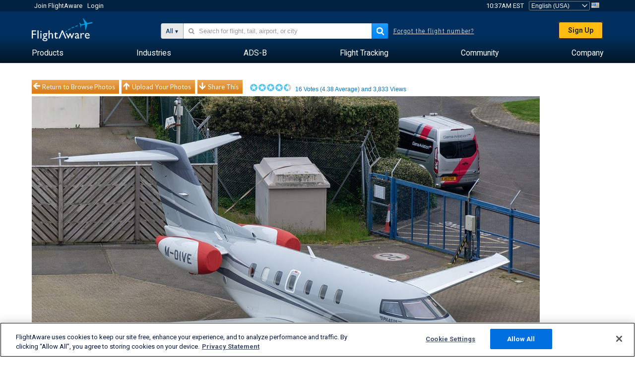

--- FILE ---
content_type: application/javascript; charset=utf-8
request_url: https://fundingchoicesmessages.google.com/f/AGSKWxWlF7BYD-BgP26u4rV9KahTSj-ys2tvCxNDftM1MFxLctlLeoebgPcyQ6z29yN23WWYddts_obWZcmpM7yPE-A9AQNGT9S1sWtc2KnfRR-KDFlUXcaNJLMsWlEtguM3ZTwramLXRA==?fccs=W251bGwsbnVsbCxudWxsLG51bGwsbnVsbCxudWxsLFsxNzY4ODM3MDkwLDUwMjAwMDAwMF0sbnVsbCxudWxsLG51bGwsW251bGwsWzcsNl0sbnVsbCxudWxsLG51bGwsbnVsbCxudWxsLG51bGwsbnVsbCxudWxsLG51bGwsMV0sImh0dHBzOi8vd3d3LmZsaWdodGF3YXJlLmNvbS9waG90b3Mvdmlldy8xMzMyMzMyOC04YjhjNWE2NTZiNDliZWEyNjIxMjk3MWI5MmEwODc0ODI1NGFmNWViL3N0YWZmcGlja3Ntb250aC9zb3J0L2RhdGUvcGFnZS8xIixudWxsLFtbOCwiTTlsa3pVYVpEc2ciXSxbOSwiZW4tVVMiXSxbMTYsIlsxLDEsMV0iXSxbMTksIjIiXSxbMTcsIlswXSJdLFsyNCwiIl0sWzI5LCJmYWxzZSJdXV0
body_size: 114
content:
if (typeof __googlefc.fcKernelManager.run === 'function') {"use strict";this.default_ContributorServingResponseClientJs=this.default_ContributorServingResponseClientJs||{};(function(_){var window=this;
try{
var np=function(a){this.A=_.t(a)};_.u(np,_.J);var op=function(a){this.A=_.t(a)};_.u(op,_.J);op.prototype.getWhitelistStatus=function(){return _.F(this,2)};var pp=function(a){this.A=_.t(a)};_.u(pp,_.J);var qp=_.Zc(pp),rp=function(a,b,c){this.B=a;this.j=_.A(b,np,1);this.l=_.A(b,_.Nk,3);this.F=_.A(b,op,4);a=this.B.location.hostname;this.D=_.Dg(this.j,2)&&_.O(this.j,2)!==""?_.O(this.j,2):a;a=new _.Og(_.Ok(this.l));this.C=new _.bh(_.q.document,this.D,a);this.console=null;this.o=new _.jp(this.B,c,a)};
rp.prototype.run=function(){if(_.O(this.j,3)){var a=this.C,b=_.O(this.j,3),c=_.dh(a),d=new _.Ug;b=_.fg(d,1,b);c=_.C(c,1,b);_.hh(a,c)}else _.eh(this.C,"FCNEC");_.lp(this.o,_.A(this.l,_.Ae,1),this.l.getDefaultConsentRevocationText(),this.l.getDefaultConsentRevocationCloseText(),this.l.getDefaultConsentRevocationAttestationText(),this.D);_.mp(this.o,_.F(this.F,1),this.F.getWhitelistStatus());var e;a=(e=this.B.googlefc)==null?void 0:e.__executeManualDeployment;a!==void 0&&typeof a==="function"&&_.Qo(this.o.G,
"manualDeploymentApi")};var sp=function(){};sp.prototype.run=function(a,b,c){var d;return _.v(function(e){d=qp(b);(new rp(a,d,c)).run();return e.return({})})};_.Rk(7,new sp);
}catch(e){_._DumpException(e)}
}).call(this,this.default_ContributorServingResponseClientJs);
// Google Inc.

//# sourceURL=/_/mss/boq-content-ads-contributor/_/js/k=boq-content-ads-contributor.ContributorServingResponseClientJs.en_US.M9lkzUaZDsg.es5.O/d=1/exm=ad_blocking_detection_executable,kernel_loader,loader_js_executable/ed=1/rs=AJlcJMzanTQvnnVdXXtZinnKRQ21NfsPog/m=cookie_refresh_executable
__googlefc.fcKernelManager.run('\x5b\x5b\x5b7,\x22\x5b\x5bnull,\\\x22flightaware.com\\\x22,\\\x22AKsRol-uiW79jNwLA2bZyStNoTt5fkh3iLoFHkhCH5dAUJvCU_576Uf2fBa0JvBm6dyTAVC2OV1vM21wE4b9LQBlwvalFCnziwEvjO3pGxLfTKnnhfAAyvvXCEymmZ9T3Dlm3Gjrt26yRd5O4XB8eeWqm4zk37QAww\\\\u003d\\\\u003d\\\x22\x5d,null,\x5b\x5bnull,null,null,\\\x22https:\/\/fundingchoicesmessages.google.com\/f\/AGSKWxVbCXrhbdGXwUlpOyGioSsL0yr5FP6GW4iWTlym1S4RmdspzETv0HvdfrT9d50eobYJAtG5wJGjbWLW9sFVpLhXsOzYpPyMb34-O0txZk0MPeWs1oUDEo_1YOlwxfRzH8wiATgrqQ\\\\u003d\\\\u003d\\\x22\x5d,null,null,\x5bnull,null,null,\\\x22https:\/\/fundingchoicesmessages.google.com\/el\/AGSKWxWYIdAxSUAslmDC4lq5U_-3yIzj8fNhdzt1vvDQS7rkP6f77w1vdR8XKzoc4QQCL83rULCz5UVljowyI9-ARFaAe5ZDxfuymxWVqF3Q88qa6qVRkMFKKYMB3HuAHJkaRAdrTzvfFw\\\\u003d\\\\u003d\\\x22\x5d,null,\x5bnull,\x5b7,6\x5d,null,null,null,null,null,null,null,null,null,1\x5d\x5d,\x5b3,1\x5d\x5d\x22\x5d\x5d,\x5bnull,null,null,\x22https:\/\/fundingchoicesmessages.google.com\/f\/AGSKWxWvCB4IJm4GtYrTVhwDldEVv6FKmWTZMuMdxB0Vq0FhRlTL7OApIbVpOPY2LaIlbKK23x9sNa_48OCdAU_l1NXpeCDQ6KuwBF0oj6A-i9Orw9wzl8BnYbHBeOI6J6gK6CARZt8wYQ\\u003d\\u003d\x22\x5d\x5d');}

--- FILE ---
content_type: text/plain;charset=UTF-8
request_url: https://c.pub.network/v2/c
body_size: -265
content:
b8693bfd-65a7-4248-9914-0691308be962

--- FILE ---
content_type: application/javascript; charset=utf-8
request_url: https://fundingchoicesmessages.google.com/f/AGSKWxWSMhT_IV_38u7IcZIQ2Qz5M828X_Uj0wn7EkeQ3MJPInOmeHRn44BL_c3ekDWsLDFBrmeYCa1CQXAmz1slE3hMSB_aiOGIX8sFB-w8A_bHoV3f_yJ-ZhnqxAyaDYIsl5rWpKyfSM8Pr9hMGQrUW1tpk9koTr-Lt8Fz106oB-rjYW6YPfosui8SuIon/_/ads_banner_=iframe_adv&/square-ad./ad/player_.xxx/ads/
body_size: -1293
content:
window['d1bd01b6-0edd-4f70-9280-f88811ded4ed'] = true;

--- FILE ---
content_type: text/plain;charset=UTF-8
request_url: https://c.pub.network/v2/c
body_size: -113
content:
facfa56f-6c9f-4566-93be-163389a1125a